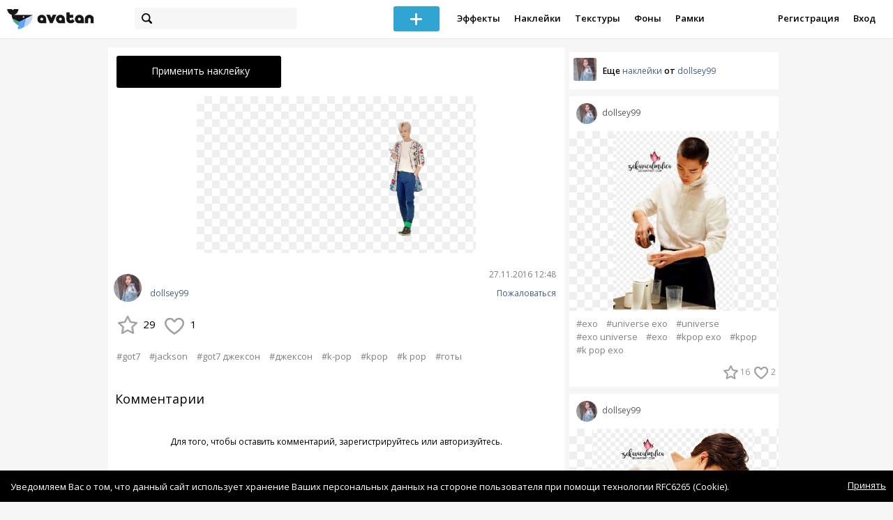

--- FILE ---
content_type: text/html; charset=utf-8
request_url: https://avatanplus.com/detail/resource-1694774
body_size: 6163
content:
<!DOCTYPE html>
<html>
  <head>
  	<meta http-equiv="X-UA-Compatible" content="IE=9; IE=8; IE=7; IE=EDGE" />
    <meta charset=utf-8>
    <title>Наклейка PNG - AVATAN PLUS</title>
    <link rel="SHORTCUT ICON" href="/i/shortcuticon.png?v=5" />
    <link rel="stylesheet" type="text/css" href="https://yastatic.net/jquery-ui/1.11.2/themes/smoothness/jquery-ui.min.css"/>
	<link rel="stylesheet" type="text/css" href="/css/style.css?t=1769011705"/>
	<link rel="stylesheet" type="text/css" href="/css/jquery.custom-scrollbar.css"/>
	<link rel="stylesheet" type="text/css" href="/css/vendor/nanoscroller.css"/>
	<script type="text/javascript" src="/js/vendor/jquery-1.10.2.min.js"></script>
		<!-- common modules -->
	<script type="text/javascript" src="/js/common/shop_modal.js?v=1769011705"></script>
	<script type="text/javascript" src="/js/common/vk_app.js?v=1769011705"></script>
	<script type="text/javascript" src="/js/common/favs_likes.js?v=1769011705"></script>
	<script type="text/javascript" src="/js/common/fullscreen_picture.js?v=1769011705"></script>
	<script type="text/javascript" src="/js/common/more.js?v=1769011705"></script>
	<script type="text/javascript" src="/js/common/editor.js?v=1769011705"></script>
	<script type="text/javascript" src="/js/common/add_common.js?v=1769011705"></script>
	<script type="text/javascript" src="/js/common/favourites.js?v=1769011705"></script>
	<script type="text/javascript" src="/js/common/modals.js?v=1769011705"></script>
	<script type="text/javascript" src="/js/common/assets.js?v=1769011705"></script>
	<script type="text/javascript" src="/js/common/elements.js?v=1769011705"></script>
	<script type="text/javascript" src="/js/common/final_procedures.js?v=1769011705"></script>
	<script type="text/javascript" src="/js/common/front_modal.js?v=1769011705"></script>
	<!-- end -->
	<script type="text/javascript" src="/js/vendor/jquery.nanoscroller.min.js?v=1769011705"></script>
	  	<script type="text/javascript" src="https://vk.com/js/api/share.js?93" charset="windows-1251"></script>
  	 		<link href='https://fonts.googleapis.com/css?family=Open+Sans:400,600&subset=cyrillic-ext,latin' rel='stylesheet' type='text/css'>
	<meta name="ermp-site-verification" value="D7357A7C-6C4F-475C-9374-0880A230111A">
	<!-- Yandex.RTB -->
	<script>window.yaContextCb=window.yaContextCb||[]</script>
	<script src="https://yandex.ru/ads/system/context.js" async></script>
  </head>
<body>
	
	<script type="text/javascript">
	 noflash_flag = true; 
	</script>

		<!--LiveInternet counter--><script type="text/javascript"><!--
	new Image().src = "//counter.yadro.ru/hit?r"+
	escape(document.referrer)+((typeof(screen)=="undefined")?"":
	";s"+screen.width+"*"+screen.height+"*"+(screen.colorDepth?
	screen.colorDepth:screen.pixelDepth))+";u"+escape(document.URL)+
	";"+Math.random();//--></script><!--/LiveInternet-->
	  	<div id="wrap">
	<div class="header">
			    
				<div class="center">
			<a class="logo-icon" href="/"></a>
			<div class="search">
				<span class="search-icon"></span>
								<form method="GET" action="/search" class="search-form">
									<div class="search-input"></div>
				</form>
			</div>
									<div class="menu" style="right: 260px;">
				<span class="add-photo blue-btn"><span></span></span>
				<a href="/list/effect" class="menu-item">Эффекты</a>
				<a href="/list/stickers" class="menu-item">Наклейки</a>
				<a href="/list/textures" class="menu-item">Текстуры</a>
								<a href="/list/backgrounds" class="menu-item">Фоны</a>
				<a href="/list/frames" class="menu-item">Рамки</a>
				<!--<a href="/list/photo" class="menu-item">Фотографии</a>-->
								<div class="clear"></div>
			</div>
			<form method="POST" action="" id="logout-form">
				<input type="hidden" name="logout" value="1">
			</form>
						<div class="auth-menu">
	    		<a href="/reg" class="menu-item">Регистрация</a>
				<a href="/login" class="menu-item">Вход</a>
				<div class="clear"></div>
	    	</div>
					</div>
	</div>
	<div class="main">
<script type="text/javascript">
function dataURLtoBlob(dataurl) {
    var arr = dataurl.split(','), mime = arr[0].match(/:(.*?);/)[1],
        bstr = atob(arr[1]), n = bstr.length, u8arr = new Uint8Array(n);
    while(n--){
        u8arr[n] = bstr.charCodeAt(n);
    }
    return new Blob([u8arr], {type:mime});
}

	_global_object_id = 1694774;
	_global_object_type = 'resource';
	_global_author_name = 'guest';
	
	_overlay_user_nickname = 'guest';
	
	_overlay_user_id_current = 0;
	
	_save_enabled = false;
	
	_overlay_save_pp_album_id = 0;

			site.editor.element_type = 'resource';
		site.editor.resource_type = 2;
		site.editor.resource_src = 'https://avatanplus.com/files/resources/original/583aabf7363c7158a52fbdb6.png';
		site.editor.resource_blend_mode = '';
		site.editor.json_element_data = {"element_id":"1694774","asset_id":"38018","type":"resource","resource_type":"2","name":"","description":"","picture":"583aabf7363c7158a52fbdb6.png","picture_original":"","resource_blend_mode":"","fav_cnt":"29","like_cnt":"1","nickname":"dollsey99","avatar_small":"5abbbc4ccf5c51626d578c31_sm.jpg","auth_like_state":0,"auth_fav_state":0};
	
		
	$(document).ready(function(){

		$('.about-item .abuse').bind('click', function(){site.modals.addAbuse();});
		
		$('.overlay-effect .album-list IMG').click(function(){
			var _title = $(this).attr('title');
			var _src = $(this).attr('src');
			var _album_id = parseInt($(this).attr('class').replace('album-', ''));
			$('.album-hdr A, .photo-list-hdr A').html(_title);
			$('.album-hdr IMG').attr('src', _src);
			$('.overlay-effect .album-list IMG').removeClass('active');
			$(this).addClass('active');
			
			var query_url = '/api/photo/get_album_photos';
			var post_data = {
				'album_id' : _album_id,
			};
			
			$.ajax({
				type: "POST",
				url: query_url,
				data: post_data,
				dataType: 'json',
				async: false,
				}).done(function( msg ) {
					_arr = msg.photos;
					_html = '';		
								
					for (var i = 0; i < _arr.length; i++){
						console.log(i);
						var _el = _arr[i];
						_html += '<img src="/files/p/photo/'+_el.photo+'">';
					}
					
					$('.overlay-effect .photo-list').html(_html);
					
					$('.overlay-effect .photo-list IMG').click(function(){
						$('.img-before, .img-after').attr('src', ($(this).attr('src')));
						
						$('.overlay-effect .photo-list IMG').removeClass('active');
						$(this).addClass('active');
						
						document.app.processImage($(this).attr('src'),"");
					});
				});
			});
		
		
		$('.show-edit-box').click(function(){
			$('.edit-box').show();
		});
		
		$('.edit-box .cancel').click(function(){
			$('.edit-box').hide();
		});
	});
</script><script src="//vk.com/js/api/openapi.js" type="text/javascript"></script>
<script type="text/javascript">
</script>
<div class="detail-top-banner flatpage-banner">
		<!-- Здесь был баннер гугла (см. коммит от 21 авг 2023) -->	</div>
<div class="detail-left">
			<div class="effect-btns">
				<div class="blue-btn apply-resource">
			<span class="arrow-left"></span>
			Применить наклейку		</div>
								<div class="clear"></div>
	</div>
	<div class="photos _bkg">
					<a href="https://avatanplus.com/files/resources/original/583aabf7363c7158a52fbdb6.png"><img src="https://avatanplus.com/files/resources/mid/583aabf7363c7158a52fbdb6.png" style="max-width: 654px; max-height: 800px;"></a>
				<div class="clear"></div>
	</div>

	
	
	<div class="about-item">
		<a href="/users/dollsey99"><img src="https://avatanplus.com/files/userpics/5abbbc4ccf5c51626d578c31_sm.jpg" class="upic"></a>
		<h1></h1>
		<a href="/users/dollsey99" class="user">dollsey99</a>
		<span class="date-added">27.11.2016 12:48</span>
		<span class="abuse">Пожаловаться</span>
		<div class="detail-fav-like btns" attr_element_id="1694774" attr_element_type="resource" attr_element_resource_type="2">
						<span class="fav"><i></i><b>29</b></span>
						<span class="like"><i></i><b>1</b></span>

			
			
		</div>
		
	</div>

	
		<div class="tags">
			<a class="tag" href="/search?s=got7" attr-tag="got7">#got7</a>
			<a class="tag" href="/search?s=jackson" attr-tag="jackson">#jackson</a>
			<a class="tag" href="/search?s=got7+%D0%B4%D0%B6%D0%B5%D0%BA%D1%81%D0%BE%D0%BD" attr-tag="got7 джексон">#got7 джексон</a>
			<a class="tag" href="/search?s=%D0%B4%D0%B6%D0%B5%D0%BA%D1%81%D0%BE%D0%BD" attr-tag="джексон">#джексон</a>
			<a class="tag" href="/search?s=k-pop" attr-tag="k-pop">#k-pop</a>
			<a class="tag" href="/search?s=kpop" attr-tag="kpop">#kpop</a>
			<a class="tag" href="/search?s=k+pop" attr-tag="k pop">#k pop</a>
			<a class="tag" href="/search?s=%D0%B3%D0%BE%D1%82%D1%8B" attr-tag="готы">#готы</a>
		</div>
	
	
	<form action="" class="comment-form">
	<div class="comments">
			<div class="comments-header">
				Комментарии
			</div>
			
			
						<div class="guest">Для того, чтобы оставить комментарий, <a href="/reg">зарегистрируйтесь</a> или <a href="/login">авторизуйтесь</a>.</div>
					</div>
</form>


</div>
<div class="detail-right" style="margin-top: -23px;">
	<div class="detail-right-banner">
				<!-- Yandex.RTB R-A-2078077-3 -->
		<div id="yandex_rtb_R-A-2078077-3"></div>
		<script>window.yaContextCb.push(()=>{
		Ya.Context.AdvManager.render({
			renderTo: 'yandex_rtb_R-A-2078077-3',
			blockId: 'R-A-2078077-3'
		})
		})</script>			</div>
		<div class="more more-mode-avatanplus">
		<div class="author">				
			<a href="/users/dollsey99"><img src="https://avatanplus.com/files/userpics/5abbbc4ccf5c51626d578c31_sm.jpg"></a>
			<span>Еще&nbsp;<a href="/users/dollsey99/stickers">наклейки</a>&nbsp;от&nbsp;<a href="/users/dollsey99">dollsey99</a></span>
		</div>
		
<div class="element">
	
	<div class="top">
		<span class="user">
			<a href="/users/dollsey99">
				<img src="https://avatanplus.com/files/userpics/5abbbc4ccf5c51626d578c31_sm.jpg">
			</a>
			<a href="/users/dollsey99">
				<span class="nickname">dollsey99</span>
			</a>
					</a>
									</div>
		<a class="__resource-2 mid __one __bkg" href="/detail/resource-3196776">
		<img src="https://avatanplus.com/files/resources/mid/5abbbc77b88151626d5833cc.png">
	</a>
						<div class="element-tags">
						<a href="/search?s=exo" class="tag" attr-tag="exo">#exo</a>
						<a href="/search?s=universe+exo" class="tag" attr-tag="universe exo">#universe exo</a>
						<a href="/search?s=universe" class="tag" attr-tag="universe">#universe</a>
						<a href="/search?s=exo+universe" class="tag" attr-tag="exo universe">#exo universe</a>
						<a href="/search?s=%D0%B5%D1%85%D0%BE" class="tag" attr-tag="ехо">#ехо</a>
						<a href="/search?s=kpop+exo" class="tag" attr-tag="kpop exo">#kpop exo</a>
						<a href="/search?s=kpop" class="tag" attr-tag="kpop">#kpop</a>
						<a href="/search?s=k+pop+exo" class="tag" attr-tag="k pop exo">#k pop exo</a>
					</div>
		<div class="bottom">
				<span class="btns" attr_element_id="3196776" attr_element_type="resource" attr_element_resource_type="2">
						<span class="fav"><i></i><b>16</b></span>
						<span class="like"><i></i><b>2</b></span>
		</span>
			</div>
</div>
<div class="element">
	
	<div class="top">
		<span class="user">
			<a href="/users/dollsey99">
				<img src="https://avatanplus.com/files/userpics/5abbbc4ccf5c51626d578c31_sm.jpg">
			</a>
			<a href="/users/dollsey99">
				<span class="nickname">dollsey99</span>
			</a>
					</a>
									</div>
		<a class="__resource-2 mid __one __bkg" href="/detail/resource-3196775">
		<img src="https://avatanplus.com/files/resources/mid/5abbbc77b7f4e1626d5833c9.png">
	</a>
						<div class="element-tags">
						<a href="/search?s=exo" class="tag" attr-tag="exo">#exo</a>
						<a href="/search?s=universe+exo" class="tag" attr-tag="universe exo">#universe exo</a>
						<a href="/search?s=universe" class="tag" attr-tag="universe">#universe</a>
						<a href="/search?s=exo+universe" class="tag" attr-tag="exo universe">#exo universe</a>
						<a href="/search?s=%D0%B5%D1%85%D0%BE" class="tag" attr-tag="ехо">#ехо</a>
						<a href="/search?s=kpop+exo" class="tag" attr-tag="kpop exo">#kpop exo</a>
						<a href="/search?s=kpop" class="tag" attr-tag="kpop">#kpop</a>
						<a href="/search?s=k+pop+exo" class="tag" attr-tag="k pop exo">#k pop exo</a>
					</div>
		<div class="bottom">
				<span class="btns" attr_element_id="3196775" attr_element_type="resource" attr_element_resource_type="2">
						<span class="fav"><i></i><b>21</b></span>
						<span class="like"><i></i><b>1</b></span>
		</span>
			</div>
</div>
<div class="element">
	
	<div class="top">
		<span class="user">
			<a href="/users/dollsey99">
				<img src="https://avatanplus.com/files/userpics/5abbbc4ccf5c51626d578c31_sm.jpg">
			</a>
			<a href="/users/dollsey99">
				<span class="nickname">dollsey99</span>
			</a>
					</a>
									</div>
		<a class="__resource-2 mid __one __bkg" href="/detail/resource-3196774">
		<img src="https://avatanplus.com/files/resources/mid/5abbbc77b773e1626d5833c7.png">
	</a>
						<div class="element-tags">
						<a href="/search?s=exo" class="tag" attr-tag="exo">#exo</a>
						<a href="/search?s=universe+exo" class="tag" attr-tag="universe exo">#universe exo</a>
						<a href="/search?s=universe" class="tag" attr-tag="universe">#universe</a>
						<a href="/search?s=exo+universe" class="tag" attr-tag="exo universe">#exo universe</a>
						<a href="/search?s=%D0%B5%D1%85%D0%BE" class="tag" attr-tag="ехо">#ехо</a>
						<a href="/search?s=kpop+exo" class="tag" attr-tag="kpop exo">#kpop exo</a>
						<a href="/search?s=kpop" class="tag" attr-tag="kpop">#kpop</a>
						<a href="/search?s=k+pop+exo" class="tag" attr-tag="k pop exo">#k pop exo</a>
					</div>
		<div class="bottom">
				<span class="btns" attr_element_id="3196774" attr_element_type="resource" attr_element_resource_type="2">
						<span class="fav"><i></i><b>20</b></span>
						<span class="like"><i></i><b></b></span>
		</span>
			</div>
</div>
<div class="element">
	
	<div class="top">
		<span class="user">
			<a href="/users/dollsey99">
				<img src="https://avatanplus.com/files/userpics/5abbbc4ccf5c51626d578c31_sm.jpg">
			</a>
			<a href="/users/dollsey99">
				<span class="nickname">dollsey99</span>
			</a>
					</a>
									</div>
		<a class="__resource-2 mid __one __bkg" href="/detail/resource-3196773">
		<img src="https://avatanplus.com/files/resources/mid/5abbbc77b53ef1626d5833be.png">
	</a>
						<div class="element-tags">
						<a href="/search?s=exo" class="tag" attr-tag="exo">#exo</a>
						<a href="/search?s=universe+exo" class="tag" attr-tag="universe exo">#universe exo</a>
						<a href="/search?s=universe" class="tag" attr-tag="universe">#universe</a>
						<a href="/search?s=exo+universe" class="tag" attr-tag="exo universe">#exo universe</a>
						<a href="/search?s=%D0%B5%D1%85%D0%BE" class="tag" attr-tag="ехо">#ехо</a>
						<a href="/search?s=kpop+exo" class="tag" attr-tag="kpop exo">#kpop exo</a>
						<a href="/search?s=kpop" class="tag" attr-tag="kpop">#kpop</a>
						<a href="/search?s=k+pop+exo" class="tag" attr-tag="k pop exo">#k pop exo</a>
					</div>
		<div class="bottom">
				<span class="btns" attr_element_id="3196773" attr_element_type="resource" attr_element_resource_type="2">
						<span class="fav"><i></i><b>21</b></span>
						<span class="like"><i></i><b></b></span>
		</span>
			</div>
</div>
<div class="element">
	
	<div class="top">
		<span class="user">
			<a href="/users/dollsey99">
				<img src="https://avatanplus.com/files/userpics/5abbbc4ccf5c51626d578c31_sm.jpg">
			</a>
			<a href="/users/dollsey99">
				<span class="nickname">dollsey99</span>
			</a>
					</a>
									</div>
		<a class="__resource-2 mid __one __bkg" href="/detail/resource-3196772">
		<img src="https://avatanplus.com/files/resources/mid/5abbbc77b49e91626d5833bc.png">
	</a>
						<div class="element-tags">
						<a href="/search?s=exo" class="tag" attr-tag="exo">#exo</a>
						<a href="/search?s=universe+exo" class="tag" attr-tag="universe exo">#universe exo</a>
						<a href="/search?s=universe" class="tag" attr-tag="universe">#universe</a>
						<a href="/search?s=exo+universe" class="tag" attr-tag="exo universe">#exo universe</a>
						<a href="/search?s=%D0%B5%D1%85%D0%BE" class="tag" attr-tag="ехо">#ехо</a>
						<a href="/search?s=kpop+exo" class="tag" attr-tag="kpop exo">#kpop exo</a>
						<a href="/search?s=kpop" class="tag" attr-tag="kpop">#kpop</a>
						<a href="/search?s=k+pop+exo" class="tag" attr-tag="k pop exo">#k pop exo</a>
					</div>
		<div class="bottom">
				<span class="btns" attr_element_id="3196772" attr_element_type="resource" attr_element_resource_type="2">
						<span class="fav"><i></i><b>23</b></span>
						<span class="like"><i></i><b>2</b></span>
		</span>
			</div>
</div>
<div class="element">
	
	<div class="top">
		<span class="user">
			<a href="/users/dollsey99">
				<img src="https://avatanplus.com/files/userpics/5abbbc4ccf5c51626d578c31_sm.jpg">
			</a>
			<a href="/users/dollsey99">
				<span class="nickname">dollsey99</span>
			</a>
					</a>
									</div>
		<a class="__resource-2 mid __one __bkg" href="/detail/resource-3196771">
		<img src="https://avatanplus.com/files/resources/mid/5abbbc77b407e1626d5833b9.png">
	</a>
						<div class="element-tags">
						<a href="/search?s=exo" class="tag" attr-tag="exo">#exo</a>
						<a href="/search?s=universe+exo" class="tag" attr-tag="universe exo">#universe exo</a>
						<a href="/search?s=universe" class="tag" attr-tag="universe">#universe</a>
						<a href="/search?s=exo+universe" class="tag" attr-tag="exo universe">#exo universe</a>
						<a href="/search?s=%D0%B5%D1%85%D0%BE" class="tag" attr-tag="ехо">#ехо</a>
						<a href="/search?s=kpop+exo" class="tag" attr-tag="kpop exo">#kpop exo</a>
						<a href="/search?s=kpop" class="tag" attr-tag="kpop">#kpop</a>
						<a href="/search?s=k+pop+exo" class="tag" attr-tag="k pop exo">#k pop exo</a>
					</div>
		<div class="bottom">
				<span class="btns" attr_element_id="3196771" attr_element_type="resource" attr_element_resource_type="2">
						<span class="fav"><i></i><b>20</b></span>
						<span class="like"><i></i><b></b></span>
		</span>
			</div>
</div>	</div>
		<!-- Yandex.RTB R-A-2078077-3 -->
		<div id="yandex_rtb_R-A-2078077-3"></div>
		<script>window.yaContextCb.push(()=>{
		Ya.Context.AdvManager.render({
			renderTo: 'yandex_rtb_R-A-2078077-3',
			blockId: 'R-A-2078077-3'
		})
		})</script>		</div>
<div style="float: none; clear: both;"></div>

<script type="text/javascript">
	
	$().ready(function(){
		site.favs_likes.init('list');

			});
	
</script>
<style type="text/css">

    .main.flash, .avatanplus-middle.flash{
        margin: 0 auto;
        border: none;
        min-height: none;
        width: 100%;
    }

    .flash-left{
        float: left;
        margin-right: 6px;
        margin-bottom: 10px;
    }

    .ad-flash-bottom{
        text-align: center;
        margin-top: 12px;
        display: none;
    }

    .ad-flash-right{
        float: left;
        display: none;
    }
</style>

<script type="text/javascript" src="//cdnjs.cloudflare.com/ajax/libs/swfobject/2.2/swfobject.min.js"></script>

<script type="text/javascript">

function fitFlashToWindow(){
    var width  = window.innerWidth;
    var height = window.innerHeight;
    
        var flash_width = width-224;
    var flash_height = height - 155;
    $('.ad-flash-bottom').css('margin-top', '50px');
    $('.ad-flash-right').css('margin-left', '40px');
        $('#app, .flash-left').css('width', flash_width + 'px');
    $('#app').css('height', flash_height + 'px');
    if (flash_height > 600){
        $('.ad-flash-right').css('margin-top', parseInt((flash_height-600)/2))
    }
}

var appHeight = "100%";
var isDebugVersion = "false";
var isLightVersion = 0;
var appVersion = '1769011705';

function initAvatan(flashvars) {
    console.log("Initializing SWFObject");
    var swfVersionStr = "10.3.183";
    var swfStr = (isDebugVersion == "true" ? "//test.avatan.ru/" : "//avatan.ru/");
    if (isLightVersion == 1){
        swfStr = swfStr + "AvatanLight.swf?nocache=";
    }
    else {
        swfStr = swfStr + "Avatan.swf?nocache=";
    }
    swfStr = swfStr + appVersion;
    //Parse request query string and put it into flashvars
    if (flashvars == undefined) var flashvars = {};

    
    flashvars["avatanplus_site_host"] = "https://avatanplus.com";
    flashvars["avatanplus_image_hosts"] = "https://avatanplus.com";

        flashvars["config"] = "avatanPlus.xml";
    flashvars["socialType"] = "pp";
    
    var queryString = window.location.search.substring(1);
    if (queryString.length > 0) {
        var i, pairs = queryString.split('&');
        for (i = 0; i < pairs.length; i++) {
            var pair = pairs[i].split('=');
            var key = pair[0].toLowerCase();
            var value = pair[1];
            if (key != 'user_id')
                flashvars[key] = value;
        }
    }
    
    var params = {};
    params.quality = "high";
    params.bgcolor = "white";
    params.allowscriptaccess = "always";
    params.allowfullscreen = "true";
    if (swfobject.hasFlashPlayerVersion("11.3")){
        params.allowFullScreenInteractive = "true";
    }
    params.wmode = "direct";
    
    var attributes = {};
    attributes.id = "app";
    attributes.name = "app";
    attributes.align = "middle";
    attributes.scale = "exactfit"; 
    
    swfobject.embedSWF(
        swfStr, "flashContent", 
        "100%", "100%",
        swfVersionStr, "AvatanDummy.swf", 
        flashvars, params, attributes);
    
    swfobject.createCSS("#flashContent", "display:block;text-align:left;");

    fitFlashToWindow();
}

/*
 * These two events are used by SWF's ExternalInterface 
 */

window.addEventListener("focus", onWindowFocusIn, false);
window.addEventListener("blur", onWindowFocusOut, false);

function flashReady(){

    $('.ad-flash-bottom, .ad-flash-right').show();
        fitFlashToWindow();
    $(window).bind('resize', fitFlashToWindow);

    if (site.editor.mode == 'front'){
        if (site.editor.collage == false)
            document.app.initFileUpload('create', site.editor.files, 'local');
        else
            document.app.initFileUpload('collage', site.editor.files, 'local');
    }

    else if (site.editor.mode == 'detail'){
        params = {}
        params.element_data = site.editor.json_element_data;

        if (site.editor.element_type == 'resource'){
            if (site.editor.resource_type == 1)
                params.blendMode = site.editor.resource_blend_mode;

            document.app.initFileUpload('resource', site.editor.files, 'local',
            site.editor.resource_type, site.editor.resource_src, params);
        }
        else if (site.editor.element_type == 'effect'){
            params.element_data.effect_content = site.editor.base64_effect;
            //params.effect_name = site.editor.effect_name;
            //params.effect_picture = site.editor.effect_picture;
            document.app.initFileUpload('resource', site.editor.files, 'local',
            site.editor.resource_type, site.editor.resource_src, params);
        }
    }
}

function onWindowFocusIn() {
    try {
        document.app.onWindowFocusIn();
    }
    catch (e){}
}

function onWindowFocusOut() {
    try {
        document.app.onWindowFocusOut();
    }
    catch (e){}
}

</script>
<div class="flash-left">
    <div id="flashContent" style="width: 100%; height: 0px; float: left">
        <div class="no-flash-notification">
            Для работы приложения необходим Flash Player. 
            Вы можете установить его <a href="https://get.adobe.com/ru/flashplayer/">по этой ссылке</a>.
        </div>
    </div>
    <div class="ad-flash-bottom">
                            </div>
</div>
<div style="width: 160px float: left" class="ad-flash-right">
            </div>
<div class="clear"></div>
	</div>
  	</div>
  	<div class="footer">
  		<div class="center">
  			<div class="links">
  				<!--<a href="/pages/about">О сайте</a> | <a href="/pages/help">Помощь</a> | <a href="/pages/rules">Правила</a> | --><!-- | <a href="/pages/policy">Политика конфиденциальности</a>--><!-- | <a href="/pages/copyrights">Авторское право</a>-->
  			</div>
  			<div class="links right">
  				<a href="/pages/policy">Политика конфиденциальности</a> | <a href="/pages/eula">Пользовательское соглашение</a> | <a href="/pages/contacts">Связаться с нами</a>
  			</div>
  			<div class="links right-lower">
  				<a href="#">
	  				<!--Нашли ошибку? - Напишите нам-->
  				</a>
  			</div>
        <!--
  			<div class="socials">
  			</div>
        -->
  			<div class="copyright" style="left: 0px;">
  				© Copyright 2026 Avatan Plus
  			</div>
  		</div>
  	</div>
  	
  	  	
  <script type="text/javascript">

    var allow_upload_gif = false;
		var auth_state = 'guest';
    var flash_path = 'https://avatan.ru';
    var shop_path = 'http://avatanshop.ru';
    var uri_string = 'detail/resource-1694774';
        var abuse_types = {"copyrights":"\u041d\u0430\u0440\u0443\u0448\u0435\u043d\u0438\u0435 \u0430\u0432\u0442\u043e\u0440\u0441\u043a\u0438\u0445 \u043f\u0440\u0430\u0432","extremism":"\u042d\u043a\u0441\u0442\u0440\u0435\u043c\u0438\u0437\u043c","drugs":"\u041f\u0440\u043e\u043f\u0430\u0433\u0430\u043d\u0434\u0430 \u043d\u0430\u0440\u043a\u043e\u0442\u0438\u043a\u043e\u0432","porno":"\u041f\u043e\u0440\u043d\u043e\u0433\u0440\u0430\u0444\u0438\u0447\u0435\u0441\u043a\u0438\u0435 \u043c\u0430\u0442\u0435\u0440\u0438\u0430\u043b\u044b","other":"\u041f\u0440\u043e\u0447\u0435\u0435"}	</script>
  <script type="text/javascript" src="https://yastatic.net/jquery-ui/1.11.2/jquery-ui.min.js"></script>
	<script type="text/javascript" src="/js/effect_detail.js"></script>
	<script type="text/javascript" src="/js/vendor/jquery.custom-scrollbar.min.js"></script>
  <script type="text/javascript" src="/js/comments.js?v=1769011705"></script>
	<script type="text/javascript" src="/js/fd_uploader.js?v=1769011705"></script>
  <script type="text/javascript" src="/js/tagfield.js?v=1769011705"></script>
    </body>
</html>